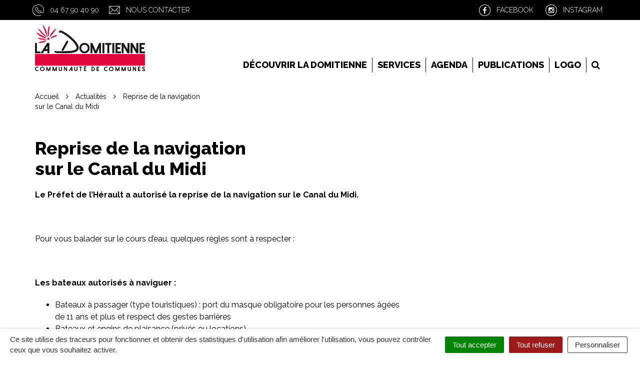

--- FILE ---
content_type: text/html; charset=UTF-8
request_url: https://www.ladomitienne.com/actualite/reprise-de-la-navigation-sur-le-canal-du-midi/
body_size: 18038
content:

<!DOCTYPE html>

<html lang="fr-FR">
<head>
	<meta charset="UTF-8">
	<meta http-equiv="X-UA-Compatible" content="IE=edge">
	<meta name="viewport" content="width=device-width, initial-scale=1">

	<link rel="profile" href="http://gmpg.org/xfn/11">
	<link rel="pingback" href="https://www.ladomitienne.com/xmlrpc.php">

	
	
	<meta name='robots' content='index, follow, max-image-preview:large, max-snippet:-1, max-video-preview:-1' />
	<style>img:is([sizes="auto" i], [sizes^="auto," i]) { contain-intrinsic-size: 3000px 1500px }</style>
	
	<!-- This site is optimized with the Yoast SEO plugin v26.7 - https://yoast.com/wordpress/plugins/seo/ -->
	<title>Reprise de la navigation sur le Canal du Midi - La Domitienne</title>
	<link rel="canonical" href="https://www.ladomitienne.com/actualite/reprise-de-la-navigation-sur-le-canal-du-midi/" />
	<meta property="og:locale" content="fr_FR" />
	<meta property="og:type" content="article" />
	<meta property="og:title" content="Reprise de la navigation sur le Canal du Midi - La Domitienne" />
	<meta property="og:description" content="Le Préfet de l’Hérault a autorisé la reprise de la navigation sur le Canal du Midi. &nbsp; Pour vous balader sur le cours d’eau, quelques règles sont à respecter :   Les bateaux autorisés à naviguer : Bateaux à passager (type touristiques) : port du masque obligatoire pour les personnes âgées de 11 ans et plus et respect [&hellip;]" />
	<meta property="og:url" content="https://www.ladomitienne.com/actualite/reprise-de-la-navigation-sur-le-canal-du-midi/" />
	<meta property="og:site_name" content="La Domitienne" />
	<meta property="article:modified_time" content="2020-05-27T13:48:59+00:00" />
	<meta name="twitter:card" content="summary_large_image" />
	<meta name="twitter:label1" content="Durée de lecture estimée" />
	<meta name="twitter:data1" content="1 minute" />
	<script type="application/ld+json" class="yoast-schema-graph">{"@context":"https://schema.org","@graph":[{"@type":"WebPage","@id":"https://www.ladomitienne.com/actualite/reprise-de-la-navigation-sur-le-canal-du-midi/","url":"https://www.ladomitienne.com/actualite/reprise-de-la-navigation-sur-le-canal-du-midi/","name":"Reprise de la navigation sur le Canal du Midi - La Domitienne","isPartOf":{"@id":"https://www.ladomitienne.com/#website"},"datePublished":"2020-05-27T13:45:54+00:00","dateModified":"2020-05-27T13:48:59+00:00","breadcrumb":{"@id":"https://www.ladomitienne.com/actualite/reprise-de-la-navigation-sur-le-canal-du-midi/#breadcrumb"},"inLanguage":"fr-FR","potentialAction":[{"@type":"ReadAction","target":["https://www.ladomitienne.com/actualite/reprise-de-la-navigation-sur-le-canal-du-midi/"]}]},{"@type":"BreadcrumbList","@id":"https://www.ladomitienne.com/actualite/reprise-de-la-navigation-sur-le-canal-du-midi/#breadcrumb","itemListElement":[{"@type":"ListItem","position":1,"name":"Accueil","item":"https://www.ladomitienne.com/"},{"@type":"ListItem","position":2,"name":"Actualités","item":"https://www.ladomitienne.com/actualite/"},{"@type":"ListItem","position":3,"name":"Reprise de la navigation sur le Canal du Midi"}]},{"@type":"WebSite","@id":"https://www.ladomitienne.com/#website","url":"https://www.ladomitienne.com/","name":"La Domitienne","description":"","potentialAction":[{"@type":"SearchAction","target":{"@type":"EntryPoint","urlTemplate":"https://www.ladomitienne.com/?s={search_term_string}"},"query-input":{"@type":"PropertyValueSpecification","valueRequired":true,"valueName":"search_term_string"}}],"inLanguage":"fr-FR"}]}</script>
	<!-- / Yoast SEO plugin. -->


<link rel='dns-prefetch' href='//code.jquery.com' />
<link rel='dns-prefetch' href='//maxcdn.bootstrapcdn.com' />
<link rel='dns-prefetch' href='//fonts.googleapis.com' />
<link rel="alternate" type="application/rss+xml" title="La Domitienne &raquo; Flux" href="https://www.ladomitienne.com/feed/" />
<script type="text/javascript">
/* <![CDATA[ */
window._wpemojiSettings = {"baseUrl":"https:\/\/s.w.org\/images\/core\/emoji\/16.0.1\/72x72\/","ext":".png","svgUrl":"https:\/\/s.w.org\/images\/core\/emoji\/16.0.1\/svg\/","svgExt":".svg","source":{"concatemoji":"https:\/\/www.ladomitienne.com\/wp-includes\/js\/wp-emoji-release.min.js?ver=1752823867"}};
/*! This file is auto-generated */
!function(s,n){var o,i,e;function c(e){try{var t={supportTests:e,timestamp:(new Date).valueOf()};sessionStorage.setItem(o,JSON.stringify(t))}catch(e){}}function p(e,t,n){e.clearRect(0,0,e.canvas.width,e.canvas.height),e.fillText(t,0,0);var t=new Uint32Array(e.getImageData(0,0,e.canvas.width,e.canvas.height).data),a=(e.clearRect(0,0,e.canvas.width,e.canvas.height),e.fillText(n,0,0),new Uint32Array(e.getImageData(0,0,e.canvas.width,e.canvas.height).data));return t.every(function(e,t){return e===a[t]})}function u(e,t){e.clearRect(0,0,e.canvas.width,e.canvas.height),e.fillText(t,0,0);for(var n=e.getImageData(16,16,1,1),a=0;a<n.data.length;a++)if(0!==n.data[a])return!1;return!0}function f(e,t,n,a){switch(t){case"flag":return n(e,"\ud83c\udff3\ufe0f\u200d\u26a7\ufe0f","\ud83c\udff3\ufe0f\u200b\u26a7\ufe0f")?!1:!n(e,"\ud83c\udde8\ud83c\uddf6","\ud83c\udde8\u200b\ud83c\uddf6")&&!n(e,"\ud83c\udff4\udb40\udc67\udb40\udc62\udb40\udc65\udb40\udc6e\udb40\udc67\udb40\udc7f","\ud83c\udff4\u200b\udb40\udc67\u200b\udb40\udc62\u200b\udb40\udc65\u200b\udb40\udc6e\u200b\udb40\udc67\u200b\udb40\udc7f");case"emoji":return!a(e,"\ud83e\udedf")}return!1}function g(e,t,n,a){var r="undefined"!=typeof WorkerGlobalScope&&self instanceof WorkerGlobalScope?new OffscreenCanvas(300,150):s.createElement("canvas"),o=r.getContext("2d",{willReadFrequently:!0}),i=(o.textBaseline="top",o.font="600 32px Arial",{});return e.forEach(function(e){i[e]=t(o,e,n,a)}),i}function t(e){var t=s.createElement("script");t.src=e,t.defer=!0,s.head.appendChild(t)}"undefined"!=typeof Promise&&(o="wpEmojiSettingsSupports",i=["flag","emoji"],n.supports={everything:!0,everythingExceptFlag:!0},e=new Promise(function(e){s.addEventListener("DOMContentLoaded",e,{once:!0})}),new Promise(function(t){var n=function(){try{var e=JSON.parse(sessionStorage.getItem(o));if("object"==typeof e&&"number"==typeof e.timestamp&&(new Date).valueOf()<e.timestamp+604800&&"object"==typeof e.supportTests)return e.supportTests}catch(e){}return null}();if(!n){if("undefined"!=typeof Worker&&"undefined"!=typeof OffscreenCanvas&&"undefined"!=typeof URL&&URL.createObjectURL&&"undefined"!=typeof Blob)try{var e="postMessage("+g.toString()+"("+[JSON.stringify(i),f.toString(),p.toString(),u.toString()].join(",")+"));",a=new Blob([e],{type:"text/javascript"}),r=new Worker(URL.createObjectURL(a),{name:"wpTestEmojiSupports"});return void(r.onmessage=function(e){c(n=e.data),r.terminate(),t(n)})}catch(e){}c(n=g(i,f,p,u))}t(n)}).then(function(e){for(var t in e)n.supports[t]=e[t],n.supports.everything=n.supports.everything&&n.supports[t],"flag"!==t&&(n.supports.everythingExceptFlag=n.supports.everythingExceptFlag&&n.supports[t]);n.supports.everythingExceptFlag=n.supports.everythingExceptFlag&&!n.supports.flag,n.DOMReady=!1,n.readyCallback=function(){n.DOMReady=!0}}).then(function(){return e}).then(function(){var e;n.supports.everything||(n.readyCallback(),(e=n.source||{}).concatemoji?t(e.concatemoji):e.wpemoji&&e.twemoji&&(t(e.twemoji),t(e.wpemoji)))}))}((window,document),window._wpemojiSettings);
/* ]]> */
</script>
<style id='wp-emoji-styles-inline-css' type='text/css'>

	img.wp-smiley, img.emoji {
		display: inline !important;
		border: none !important;
		box-shadow: none !important;
		height: 1em !important;
		width: 1em !important;
		margin: 0 0.07em !important;
		vertical-align: -0.1em !important;
		background: none !important;
		padding: 0 !important;
	}
</style>
<link rel='stylesheet' id='wp-block-library-css' href='https://www.ladomitienne.com/wp-includes/css/dist/block-library/style.min.css?ver=1752823867'  media='all' />
<style id='classic-theme-styles-inline-css' type='text/css'>
/*! This file is auto-generated */
.wp-block-button__link{color:#fff;background-color:#32373c;border-radius:9999px;box-shadow:none;text-decoration:none;padding:calc(.667em + 2px) calc(1.333em + 2px);font-size:1.125em}.wp-block-file__button{background:#32373c;color:#fff;text-decoration:none}
</style>
<style id='global-styles-inline-css' type='text/css'>
:root{--wp--preset--aspect-ratio--square: 1;--wp--preset--aspect-ratio--4-3: 4/3;--wp--preset--aspect-ratio--3-4: 3/4;--wp--preset--aspect-ratio--3-2: 3/2;--wp--preset--aspect-ratio--2-3: 2/3;--wp--preset--aspect-ratio--16-9: 16/9;--wp--preset--aspect-ratio--9-16: 9/16;--wp--preset--color--black: #000000;--wp--preset--color--cyan-bluish-gray: #abb8c3;--wp--preset--color--white: #ffffff;--wp--preset--color--pale-pink: #f78da7;--wp--preset--color--vivid-red: #cf2e2e;--wp--preset--color--luminous-vivid-orange: #ff6900;--wp--preset--color--luminous-vivid-amber: #fcb900;--wp--preset--color--light-green-cyan: #7bdcb5;--wp--preset--color--vivid-green-cyan: #00d084;--wp--preset--color--pale-cyan-blue: #8ed1fc;--wp--preset--color--vivid-cyan-blue: #0693e3;--wp--preset--color--vivid-purple: #9b51e0;--wp--preset--gradient--vivid-cyan-blue-to-vivid-purple: linear-gradient(135deg,rgba(6,147,227,1) 0%,rgb(155,81,224) 100%);--wp--preset--gradient--light-green-cyan-to-vivid-green-cyan: linear-gradient(135deg,rgb(122,220,180) 0%,rgb(0,208,130) 100%);--wp--preset--gradient--luminous-vivid-amber-to-luminous-vivid-orange: linear-gradient(135deg,rgba(252,185,0,1) 0%,rgba(255,105,0,1) 100%);--wp--preset--gradient--luminous-vivid-orange-to-vivid-red: linear-gradient(135deg,rgba(255,105,0,1) 0%,rgb(207,46,46) 100%);--wp--preset--gradient--very-light-gray-to-cyan-bluish-gray: linear-gradient(135deg,rgb(238,238,238) 0%,rgb(169,184,195) 100%);--wp--preset--gradient--cool-to-warm-spectrum: linear-gradient(135deg,rgb(74,234,220) 0%,rgb(151,120,209) 20%,rgb(207,42,186) 40%,rgb(238,44,130) 60%,rgb(251,105,98) 80%,rgb(254,248,76) 100%);--wp--preset--gradient--blush-light-purple: linear-gradient(135deg,rgb(255,206,236) 0%,rgb(152,150,240) 100%);--wp--preset--gradient--blush-bordeaux: linear-gradient(135deg,rgb(254,205,165) 0%,rgb(254,45,45) 50%,rgb(107,0,62) 100%);--wp--preset--gradient--luminous-dusk: linear-gradient(135deg,rgb(255,203,112) 0%,rgb(199,81,192) 50%,rgb(65,88,208) 100%);--wp--preset--gradient--pale-ocean: linear-gradient(135deg,rgb(255,245,203) 0%,rgb(182,227,212) 50%,rgb(51,167,181) 100%);--wp--preset--gradient--electric-grass: linear-gradient(135deg,rgb(202,248,128) 0%,rgb(113,206,126) 100%);--wp--preset--gradient--midnight: linear-gradient(135deg,rgb(2,3,129) 0%,rgb(40,116,252) 100%);--wp--preset--font-size--small: 13px;--wp--preset--font-size--medium: 20px;--wp--preset--font-size--large: 36px;--wp--preset--font-size--x-large: 42px;--wp--preset--spacing--20: 0.44rem;--wp--preset--spacing--30: 0.67rem;--wp--preset--spacing--40: 1rem;--wp--preset--spacing--50: 1.5rem;--wp--preset--spacing--60: 2.25rem;--wp--preset--spacing--70: 3.38rem;--wp--preset--spacing--80: 5.06rem;--wp--preset--shadow--natural: 6px 6px 9px rgba(0, 0, 0, 0.2);--wp--preset--shadow--deep: 12px 12px 50px rgba(0, 0, 0, 0.4);--wp--preset--shadow--sharp: 6px 6px 0px rgba(0, 0, 0, 0.2);--wp--preset--shadow--outlined: 6px 6px 0px -3px rgba(255, 255, 255, 1), 6px 6px rgba(0, 0, 0, 1);--wp--preset--shadow--crisp: 6px 6px 0px rgba(0, 0, 0, 1);}:where(.is-layout-flex){gap: 0.5em;}:where(.is-layout-grid){gap: 0.5em;}body .is-layout-flex{display: flex;}.is-layout-flex{flex-wrap: wrap;align-items: center;}.is-layout-flex > :is(*, div){margin: 0;}body .is-layout-grid{display: grid;}.is-layout-grid > :is(*, div){margin: 0;}:where(.wp-block-columns.is-layout-flex){gap: 2em;}:where(.wp-block-columns.is-layout-grid){gap: 2em;}:where(.wp-block-post-template.is-layout-flex){gap: 1.25em;}:where(.wp-block-post-template.is-layout-grid){gap: 1.25em;}.has-black-color{color: var(--wp--preset--color--black) !important;}.has-cyan-bluish-gray-color{color: var(--wp--preset--color--cyan-bluish-gray) !important;}.has-white-color{color: var(--wp--preset--color--white) !important;}.has-pale-pink-color{color: var(--wp--preset--color--pale-pink) !important;}.has-vivid-red-color{color: var(--wp--preset--color--vivid-red) !important;}.has-luminous-vivid-orange-color{color: var(--wp--preset--color--luminous-vivid-orange) !important;}.has-luminous-vivid-amber-color{color: var(--wp--preset--color--luminous-vivid-amber) !important;}.has-light-green-cyan-color{color: var(--wp--preset--color--light-green-cyan) !important;}.has-vivid-green-cyan-color{color: var(--wp--preset--color--vivid-green-cyan) !important;}.has-pale-cyan-blue-color{color: var(--wp--preset--color--pale-cyan-blue) !important;}.has-vivid-cyan-blue-color{color: var(--wp--preset--color--vivid-cyan-blue) !important;}.has-vivid-purple-color{color: var(--wp--preset--color--vivid-purple) !important;}.has-black-background-color{background-color: var(--wp--preset--color--black) !important;}.has-cyan-bluish-gray-background-color{background-color: var(--wp--preset--color--cyan-bluish-gray) !important;}.has-white-background-color{background-color: var(--wp--preset--color--white) !important;}.has-pale-pink-background-color{background-color: var(--wp--preset--color--pale-pink) !important;}.has-vivid-red-background-color{background-color: var(--wp--preset--color--vivid-red) !important;}.has-luminous-vivid-orange-background-color{background-color: var(--wp--preset--color--luminous-vivid-orange) !important;}.has-luminous-vivid-amber-background-color{background-color: var(--wp--preset--color--luminous-vivid-amber) !important;}.has-light-green-cyan-background-color{background-color: var(--wp--preset--color--light-green-cyan) !important;}.has-vivid-green-cyan-background-color{background-color: var(--wp--preset--color--vivid-green-cyan) !important;}.has-pale-cyan-blue-background-color{background-color: var(--wp--preset--color--pale-cyan-blue) !important;}.has-vivid-cyan-blue-background-color{background-color: var(--wp--preset--color--vivid-cyan-blue) !important;}.has-vivid-purple-background-color{background-color: var(--wp--preset--color--vivid-purple) !important;}.has-black-border-color{border-color: var(--wp--preset--color--black) !important;}.has-cyan-bluish-gray-border-color{border-color: var(--wp--preset--color--cyan-bluish-gray) !important;}.has-white-border-color{border-color: var(--wp--preset--color--white) !important;}.has-pale-pink-border-color{border-color: var(--wp--preset--color--pale-pink) !important;}.has-vivid-red-border-color{border-color: var(--wp--preset--color--vivid-red) !important;}.has-luminous-vivid-orange-border-color{border-color: var(--wp--preset--color--luminous-vivid-orange) !important;}.has-luminous-vivid-amber-border-color{border-color: var(--wp--preset--color--luminous-vivid-amber) !important;}.has-light-green-cyan-border-color{border-color: var(--wp--preset--color--light-green-cyan) !important;}.has-vivid-green-cyan-border-color{border-color: var(--wp--preset--color--vivid-green-cyan) !important;}.has-pale-cyan-blue-border-color{border-color: var(--wp--preset--color--pale-cyan-blue) !important;}.has-vivid-cyan-blue-border-color{border-color: var(--wp--preset--color--vivid-cyan-blue) !important;}.has-vivid-purple-border-color{border-color: var(--wp--preset--color--vivid-purple) !important;}.has-vivid-cyan-blue-to-vivid-purple-gradient-background{background: var(--wp--preset--gradient--vivid-cyan-blue-to-vivid-purple) !important;}.has-light-green-cyan-to-vivid-green-cyan-gradient-background{background: var(--wp--preset--gradient--light-green-cyan-to-vivid-green-cyan) !important;}.has-luminous-vivid-amber-to-luminous-vivid-orange-gradient-background{background: var(--wp--preset--gradient--luminous-vivid-amber-to-luminous-vivid-orange) !important;}.has-luminous-vivid-orange-to-vivid-red-gradient-background{background: var(--wp--preset--gradient--luminous-vivid-orange-to-vivid-red) !important;}.has-very-light-gray-to-cyan-bluish-gray-gradient-background{background: var(--wp--preset--gradient--very-light-gray-to-cyan-bluish-gray) !important;}.has-cool-to-warm-spectrum-gradient-background{background: var(--wp--preset--gradient--cool-to-warm-spectrum) !important;}.has-blush-light-purple-gradient-background{background: var(--wp--preset--gradient--blush-light-purple) !important;}.has-blush-bordeaux-gradient-background{background: var(--wp--preset--gradient--blush-bordeaux) !important;}.has-luminous-dusk-gradient-background{background: var(--wp--preset--gradient--luminous-dusk) !important;}.has-pale-ocean-gradient-background{background: var(--wp--preset--gradient--pale-ocean) !important;}.has-electric-grass-gradient-background{background: var(--wp--preset--gradient--electric-grass) !important;}.has-midnight-gradient-background{background: var(--wp--preset--gradient--midnight) !important;}.has-small-font-size{font-size: var(--wp--preset--font-size--small) !important;}.has-medium-font-size{font-size: var(--wp--preset--font-size--medium) !important;}.has-large-font-size{font-size: var(--wp--preset--font-size--large) !important;}.has-x-large-font-size{font-size: var(--wp--preset--font-size--x-large) !important;}
:where(.wp-block-post-template.is-layout-flex){gap: 1.25em;}:where(.wp-block-post-template.is-layout-grid){gap: 1.25em;}
:where(.wp-block-columns.is-layout-flex){gap: 2em;}:where(.wp-block-columns.is-layout-grid){gap: 2em;}
:root :where(.wp-block-pullquote){font-size: 1.5em;line-height: 1.6;}
</style>
<link rel='stylesheet' id='nova-cookies-css' href='https://www.ladomitienne.com/wp-content/plugins/nova-cookies/public/css/nova-cookies.css?ver=1.5.7'  media='all' />
<link rel='stylesheet' id='novacity-photoswipe-lib-css' href='https://www.ladomitienne.com/wp-content/themes/novacity/libs/photo-swipe/lib/photoswipe.css?ver=4.1.1.1'  media='all' />
<link rel='stylesheet' id='novacity-photoswipe-default-skin-css' href='https://www.ladomitienne.com/wp-content/themes/novacity/libs/photo-swipe/lib/default-skin/default-skin.css?ver=4.1.1.1'  media='all' />
<link rel='stylesheet' id='searchwp-forms-css' href='https://www.ladomitienne.com/wp-content/plugins/searchwp/assets/css/frontend/search-forms.min.css?ver=4.5.5'  media='all' />
<link rel='stylesheet' id='font-awesome-css' href='//maxcdn.bootstrapcdn.com/font-awesome/4.7.0/css/font-awesome.min.css?ver=4.7.0'  media='all' />
<link rel='stylesheet' id='owl-carousel-css' href='https://www.ladomitienne.com/wp-content/themes/novacity/assets/libs/owl.carousel/dist/assets/owl.carousel.css?ver=2.16.20'  media='all' />
<link rel='stylesheet' id='citeo-utilities-css' href='https://www.ladomitienne.com/wp-content/themes/novacity/assets/css/citeo.utilities.css?ver=2.16.20'  media='all' />
<link rel='stylesheet' id='leaflet-css' href='https://www.ladomitienne.com/wp-content/plugins/novacity-osm-front/public/libs/leaflet/leaflet.css?ver=1.6.2'  media='screen' />
<link rel='stylesheet' id='leaflet-markercluster-css' href='https://www.ladomitienne.com/wp-content/plugins/novacity-osm-front/public/libs/Leaflet.markercluster/MarkerCluster.css?ver=1.6.2'  media='screen' />
<link rel='stylesheet' id='leaflet-markercluster-default-css' href='https://www.ladomitienne.com/wp-content/plugins/novacity-osm-front/public/libs/Leaflet.markercluster/MarkerCluster.Default.css?ver=1.6.2'  media='screen' />
<link rel='stylesheet' id='novacity-osm-front-css' href='https://www.ladomitienne.com/wp-content/plugins/novacity-osm-front/public/css/novacity-osm-front.css?ver=1.6.2'  media='screen' />
<link rel='stylesheet' id='ladomitienne-fonts-css' href='//fonts.googleapis.com/css?family=Raleway:300,400,500,600,700,800'  media='all' />
<link rel='stylesheet' id='ladomitienne-theme-css' href='https://www.ladomitienne.com/wp-content/themes/la-domitienne/assets/css/theme.css?ver=1542896248'  media='all' />
<link rel='stylesheet' id='ladomitienne-style-css' href='https://www.ladomitienne.com/wp-content/themes/la-domitienne/style.css?ver=1711730074'  media='all' />
<script  src="https://www.ladomitienne.com/wp-content/plugins/nova-cookies/public/libs/tarteaucitron.js/tarteaucitron.js?ver=1.5.7" id="tarteaucitron.js-js"></script>
<script  src="https://www.ladomitienne.com/wp-content/plugins/nova-cookies/public/libs/tarteaucitron.js/lang/tarteaucitron.fr.js?ver=1.5.7" id="tarteaucitron.fr.js-js"></script>
<script  src="https://www.ladomitienne.com/wp-content/plugins/nova-cookies/public/libs/tarteaucitron.js/tarteaucitron.services.js?ver=1.5.7" id="tarteaucitron.services.js-js"></script>
<script  src="//code.jquery.com/jquery-1.12.4.min.js" id="jquery-js"></script>
<script  src="https://www.ladomitienne.com/wp-content/themes/novacity/libs/photo-swipe/lib/photoswipe.min.js?ver=4.1.1.1" id="novacity-photoswipe-lib-js"></script>
<script  src="https://www.ladomitienne.com/wp-content/themes/novacity/libs/photo-swipe/lib/photoswipe-ui-default.min.js?ver=4.1.1.1" id="novacity-photoswipe-ui-default-js"></script>
<script  src="https://www.ladomitienne.com/wp-content/themes/novacity/libs/photo-swipe/js/photoswipe.js?ver=4.1.1.1" id="novacity-photoswipe-js"></script>
<link rel="https://api.w.org/" href="https://www.ladomitienne.com/wp-json/" /><link rel="alternate" title="JSON" type="application/json" href="https://www.ladomitienne.com/wp-json/wp/v2/actualite/12570" /><link rel="EditURI" type="application/rsd+xml" title="RSD" href="https://www.ladomitienne.com/xmlrpc.php?rsd" />
<link rel='shortlink' href='https://www.ladomitienne.com/?p=12570' />
<link rel="alternate" title="oEmbed (JSON)" type="application/json+oembed" href="https://www.ladomitienne.com/wp-json/oembed/1.0/embed?url=https%3A%2F%2Fwww.ladomitienne.com%2Factualite%2Freprise-de-la-navigation-sur-le-canal-du-midi%2F" />
<link rel="alternate" title="oEmbed (XML)" type="text/xml+oembed" href="https://www.ladomitienne.com/wp-json/oembed/1.0/embed?url=https%3A%2F%2Fwww.ladomitienne.com%2Factualite%2Freprise-de-la-navigation-sur-le-canal-du-midi%2F&#038;format=xml" />

			<link rel="shortcut icon" href="https://www.ladomitienne.com/wp-content/uploads/2022/01/LOGO-COULEUR-CARRE-SANS-FOND.png" />
	
	
	<link rel="stylesheet" type="text/css" media="print" href="https://www.ladomitienne.com/wp-content/themes/novacity/print.css" />

	</head><body class="wp-singular news-template-default single single-news postid-12570 wp-theme-novacity wp-child-theme-la-domitienne">

	<div class="layout-container">

		
		<header id="layout-header" class="layout-header">

			<div class="section-headinfo">
	<div class="container">
		<div class="section-headinfo-info">
			<ul class="list-inline">
														<li class="section-headinfo-ico section-headinfo-ico--phone"><a href="tel:0467904090">04 67 90 40 90</a></li>
								<li>
                    <a href="https://www.ladomitienne.com/nous-contacter" class="section-headinfo-ico section-headinfo-ico--mail">Nous contacter</a>
                </li>
			</ul>
		</div>
		<div class="section-headinfo-networks">
			<ul class="list-inline">
									<li>
						<a href="https://www.facebook.com/LaDomitienneCommunauteDeCommunes" class="section-headinfo-ico section-headinfo-ico--fb" target="_blank"><span class="visible-lg-inline">Facebook</span></a>
					</li>
																	<li>
                        <a href="https://www.instagram.com/ccladomitienne/" class="section-headinfo-ico section-headinfo-ico--ig" target="_blank"><span class="visible-lg-inline">Instagram</span></a>
					</li>
							</ul>
		</div>
			</div>
</div>
			<div class="hidden-lg">
				<div class="logo">
					                            <a href="https://www.ladomitienne.com/">
                                                        							<img class="img-responsive" src="https://www.ladomitienne.com/wp-content/uploads/2022/10/Logo-Rectangle-RVB-750x313-1.png" width="235" height="145" alt="La Domitienne">
                                                        </a>
                    					
				</div>
			</div>

			
<nav id="layout-navigation" class="layout-navigation">
    <div id="fm" data-toggle="fatmenu" class="fm" data-mobile-breakpoint="1200">
        <div class="navbar">
            <div class="container">

                <div class="navbar-header">

                    <h1 class="navbar-brand visible-lg-block">
                                                    <a href="https://www.ladomitienne.com/">
                                                                <span style="background-image:url('https://www.ladomitienne.com/wp-content/uploads/2022/10/Logo-Rectangle-RVB-750x313-1.png');">
	    <img class="img-responsive" src="https://www.ladomitienne.com/wp-content/uploads/2022/10/Logo-Rectangle-RVB-750x313-1.png" width="750" height="313" alt="La Domitienne">
    </span>
                                                        </a>
                                            </h1>
                    
                    <button type="button" class="navbar-toggle" data-toggle="collapse" data-target=".navbar-ex1-collapse">
                        <span class="sr-only">Toggle navigation</span>
                        <span class="icon-bar"></span>
                        <span class="icon-bar"></span>
                        <span class="icon-bar"></span>
                    </button>
                    <a href="#layer-search-engine" class="btn search-toggle fm-search-trigger fm-trigger">
                        <i class="fa fa-search"></i>
                    </a>
                </div>
            
                <div class="collapse navbar-collapse navbar-ex1-collapse">
                                    <ul class="nav navbar-nav navbar-right">
                                                                                <li class="menu-item-15378" id="menu-item-15378">
                                                            <a href="#layer-15378" class="fm-trigger">Découvrir la Domitienne</a>
                                                        </li>
                                                                                <li class="menu-item-15392" id="menu-item-15392">
                                                            <a href="#layer-15392" class="fm-trigger">Services</a>
                                                        </li>
                                                                                <li class="menu-item-15824" id="menu-item-15824">
                            
                                <a href="https://www.ladomitienne.com/agenda/">Agenda</a>
                                                        </li>
                                                                                <li class="menu-item-19299" id="menu-item-19299">
                            
                                <a href="https://www.ladomitienne.com/decouvrir-la-domitienne/publications-et-ressources-documentaires/">Publications</a>
                                                        </li>
                                                                                <li class="menu-item-15384" id="menu-item-15384">
                            
                                <a href="https://www.ladomitienne.com/utilisation-du-logo-de-la-domitienne-communaute-de-communes/">LOGO</a>
                                                        </li>
                                                   <li class="fm-search menu-item-search" id="menu-item-search"><a href="#layer-search-engine" class="fm-search-trigger fm-trigger"><i class="fa fa-search"></i><span class="sr-only">Recherche</span></a></li>
                    </ul>
                </div>
            </div>
        </div>
        
        <div class="fm-breadcrumb">
            <div class="container">
                <ul></ul>
            </div>
        </div>

        <div class="fm-subnav">
            <div class="fm-wrapper">
                
                
                                
                <div class="fm-group">
                    
                                                                                <div id="layer-15378" class="fm-layer layer-15378">
                                                <div class="container">
                            <div class="row">
                                                            <ul class="fm-textlines">

                                    
                                        
                                        <li class="col-xs-12 col-lg-4 menu-item-15421" id="menu-item-15421">
                                                                                            <a href="https://www.ladomitienne.com/decouvrir-la-domitienne/nous-connaitre/" class="fm-textline"><span class="fm-textline-title">Nous connaître</span></a>

                                                                                    </li>

                                    
                                        
                                        <li class="col-xs-12 col-lg-4 menu-item-15379" id="menu-item-15379">
                                                                                            <a href="#layer-15379" class="fm-trigger fm-textline">
                                                    <span class="fm-textline-title">Les 8 communes de La Domitienne</span>
                                                    <!-- <i class="fa fa-angle-right"></i> -->
                                                </a>
                                                                                    </li>

                                    
                                        
                                        <li class="col-xs-12 col-lg-4 menu-item-15402" id="menu-item-15402">
                                                                                            <a href="#layer-15402" class="fm-trigger fm-textline">
                                                    <span class="fm-textline-title">Le territoire de La Domitienne</span>
                                                    <!-- <i class="fa fa-angle-right"></i> -->
                                                </a>
                                                                                    </li>

                                    
                                        
                                        <li class="col-xs-12 col-lg-4 menu-item-15916" id="menu-item-15916">
                                                                                            <a href="https://www.ladomitienne.com/decouvrir-la-domitienne/tourisme/office-de-tourisme-la-domitienne/" class="fm-textline"><span class="fm-textline-title">Office de tourisme La Domitienne</span></a>

                                                                                    </li>

                                    
                                        
                                        <li class="col-xs-12 col-lg-4 menu-item-15723" id="menu-item-15723">
                                                                                            <a href="#layer-15723" class="fm-trigger fm-textline">
                                                    <span class="fm-textline-title">Le budget</span>
                                                    <!-- <i class="fa fa-angle-right"></i> -->
                                                </a>
                                                                                    </li>

                                    
                                        
                                        <li class="col-xs-12 col-lg-4 menu-item-15380" id="menu-item-15380">
                                                                                            <a href="https://www.ladomitienne.com/decouvrir-la-domitienne/nos-elus/" class="fm-textline"><span class="fm-textline-title">Nos élus</span></a>

                                                                                    </li>

                                    
                                        
                                        <li class="col-xs-12 col-lg-4 menu-item-15381" id="menu-item-15381">
                                                                                            <a href="https://www.ladomitienne.com/decouvrir-la-domitienne/organisation-des-services/" class="fm-textline"><span class="fm-textline-title">Organisation des services</span></a>

                                                                                    </li>

                                    
                                        
                                        <li class="col-xs-12 col-lg-4 menu-item-15382" id="menu-item-15382">
                                                                                            <a href="#layer-15382" class="fm-trigger fm-textline">
                                                    <span class="fm-textline-title">Vie des Assemblées</span>
                                                    <!-- <i class="fa fa-angle-right"></i> -->
                                                </a>
                                                                                    </li>

                                    
                                        
                                        <li class="col-xs-12 col-lg-4 menu-item-15391" id="menu-item-15391">
                                                                                            <a href="#layer-15391" class="fm-trigger fm-textline">
                                                    <span class="fm-textline-title">La Domitienne recrute</span>
                                                    <!-- <i class="fa fa-angle-right"></i> -->
                                                </a>
                                                                                    </li>

                                    
                                        
                                        <li class="col-xs-12 col-lg-4 menu-item-15411" id="menu-item-15411">
                                                                                            <a href="https://www.ladomitienne.com/transports/" class="fm-textline"><span class="fm-textline-title">Se déplacer</span></a>

                                                                                    </li>

                                    
                                        
                                        <li class="col-xs-12 col-lg-4 menu-item-22137" id="menu-item-22137">
                                                                                            <a href="#layer-22137" class="fm-trigger fm-textline">
                                                    <span class="fm-textline-title">Les stratégies du territoire</span>
                                                    <!-- <i class="fa fa-angle-right"></i> -->
                                                </a>
                                                                                    </li>

                                    
                                        
                                        <li class="col-xs-12 col-lg-4 menu-item-22187" id="menu-item-22187">
                                                                                            <a href="#layer-22187" class="fm-trigger fm-textline">
                                                    <span class="fm-textline-title">Consommer local et agir au quotidien</span>
                                                    <!-- <i class="fa fa-angle-right"></i> -->
                                                </a>
                                                                                    </li>

                                                                    </ul>
                            </div>
                        </div>
                    </div>
                                                                                                                        <div id="layer-15379" class="fm-layer layer-15379">
                                                <div class="container">
                            <div class="row">
                                                            <ul class="fm-textlines">

                                    
                                        
                                        <li class="col-xs-12 col-lg-4 menu-item-15413" id="menu-item-15413">
                                                                                            <a href="https://www.ladomitienne.com/decouvrir-la-domitienne/les-8-communes-de-la-domitienne/cazouls-les-beziers/" class="fm-textline"><span class="fm-textline-title">Cazouls-lès-Béziers</span></a>

                                                                                    </li>

                                    
                                        
                                        <li class="col-xs-12 col-lg-4 menu-item-15414" id="menu-item-15414">
                                                                                            <a href="https://www.ladomitienne.com/decouvrir-la-domitienne/les-8-communes-de-la-domitienne/colombiers/" class="fm-textline"><span class="fm-textline-title">Colombiers</span></a>

                                                                                    </li>

                                    
                                        
                                        <li class="col-xs-12 col-lg-4 menu-item-15385" id="menu-item-15385">
                                                                                            <a href="https://www.ladomitienne.com/decouvrir-la-domitienne/les-8-communes-de-la-domitienne/lespignan/" class="fm-textline"><span class="fm-textline-title">Lespignan</span></a>

                                                                                    </li>

                                    
                                        
                                        <li class="col-xs-12 col-lg-4 menu-item-15386" id="menu-item-15386">
                                                                                            <a href="https://www.ladomitienne.com/decouvrir-la-domitienne/les-8-communes-de-la-domitienne/maraussan/" class="fm-textline"><span class="fm-textline-title">Maraussan</span></a>

                                                                                    </li>

                                    
                                        
                                        <li class="col-xs-12 col-lg-4 menu-item-15387" id="menu-item-15387">
                                                                                            <a href="https://www.ladomitienne.com/decouvrir-la-domitienne/les-8-communes-de-la-domitienne/maureilhan/" class="fm-textline"><span class="fm-textline-title">Maureilhan</span></a>

                                                                                    </li>

                                    
                                        
                                        <li class="col-xs-12 col-lg-4 menu-item-15388" id="menu-item-15388">
                                                                                            <a href="https://www.ladomitienne.com/decouvrir-la-domitienne/les-8-communes-de-la-domitienne/montady/" class="fm-textline"><span class="fm-textline-title">Montady</span></a>

                                                                                    </li>

                                    
                                        
                                        <li class="col-xs-12 col-lg-4 menu-item-15389" id="menu-item-15389">
                                                                                            <a href="https://www.ladomitienne.com/decouvrir-la-domitienne/les-8-communes-de-la-domitienne/nissan-lez-enserune/" class="fm-textline"><span class="fm-textline-title">Nissan-Lez-Ensérune</span></a>

                                                                                    </li>

                                    
                                        
                                        <li class="col-xs-12 col-lg-4 menu-item-15390" id="menu-item-15390">
                                                                                            <a href="https://www.ladomitienne.com/decouvrir-la-domitienne/les-8-communes-de-la-domitienne/vendres/" class="fm-textline"><span class="fm-textline-title">Vendres</span></a>

                                                                                    </li>

                                                                    </ul>
                            </div>
                        </div>
                    </div>
                                                                                                                                                                                                                                                                                                                                                                                                                <div id="layer-15402" class="fm-layer layer-15402">
                                                <div class="container">
                            <div class="row">
                                                            <ul class="fm-textlines">

                                    
                                        
                                        <li class="col-xs-12 col-lg-4 menu-item-15407" id="menu-item-15407">
                                                                                            <a href="https://www.ladomitienne.com/decouvrir-la-domitienne/le-territoire-de-la-domitienne/un-environnement-riche-et-preserve/" class="fm-textline"><span class="fm-textline-title">Un environnement riche et préservé</span></a>

                                                                                    </li>

                                    
                                        
                                        <li class="col-xs-12 col-lg-4 menu-item-15422" id="menu-item-15422">
                                                                                            <a href="https://www.ladomitienne.com/decouvrir-la-domitienne/le-territoire-de-la-domitienne/sites-dinteret-carto/" class="fm-textline"><span class="fm-textline-title">Sites d’intérêt</span></a>

                                                                                    </li>

                                    
                                        
                                        <li class="col-xs-12 col-lg-4 menu-item-15428" id="menu-item-15428">
                                                                                            <a href="https://www.ladomitienne.com/decouvrir-la-domitienne/grands-sites/" class="fm-textline"><span class="fm-textline-title">Opération Grand Site de France en projet</span></a>

                                                                                    </li>

                                                                    </ul>
                            </div>
                        </div>
                    </div>
                                                                                                                                                                                                                                                <div id="layer-15723" class="fm-layer layer-15723">
                                                <div class="container">
                            <div class="row">
                                                            <ul class="fm-textlines">

                                    
                                        
                                        <li class="col-xs-12 col-lg-4 menu-item-15725" id="menu-item-15725">
                                                                                            <a href="https://www.ladomitienne.com/decouvrir-la-domitienne/le-budget/rapport-dorientation-budgetaire/" class="fm-textline"><span class="fm-textline-title">Rapport d’Orientation Budgétaire</span></a>

                                                                                    </li>

                                    
                                        
                                        <li class="col-xs-12 col-lg-4 menu-item-15724" id="menu-item-15724">
                                                                                            <a href="https://www.ladomitienne.com/decouvrir-la-domitienne/le-budget/lobservatoire-fiscal/" class="fm-textline"><span class="fm-textline-title">L’observatoire fiscal</span></a>

                                                                                    </li>

                                                                    </ul>
                            </div>
                        </div>
                    </div>
                                                                                                                                                                                                                                                <div id="layer-15382" class="fm-layer layer-15382">
                                                <div class="container">
                            <div class="row">
                                                            <ul class="fm-textlines">

                                    
                                        
                                        <li class="col-xs-12 col-lg-4 menu-item-15415" id="menu-item-15415">
                                                                                            <a href="https://www.ladomitienne.com/decouvrir-la-domitienne/vie-des-assemblees/conseil-communautaire/" class="fm-textline"><span class="fm-textline-title">Conseil communautaire</span></a>

                                                                                    </li>

                                    
                                        
                                        <li class="col-xs-12 col-lg-4 menu-item-16328" id="menu-item-16328">
                                                                                            <a href="https://www.ladomitienne.com/decouvrir-la-domitienne/vie-des-assemblees/proces-verbal/" class="fm-textline"><span class="fm-textline-title">Procès-verbal</span></a>

                                                                                    </li>

                                    
                                        
                                        <li class="col-xs-12 col-lg-4 menu-item-16325" id="menu-item-16325">
                                                                                            <a href="https://www.ladomitienne.com/decouvrir-la-domitienne/vie-des-assemblees/liste-des-deliberations/" class="fm-textline"><span class="fm-textline-title">Liste des délibérations</span></a>

                                                                                    </li>

                                    
                                        
                                        <li class="col-xs-12 col-lg-4 menu-item-15399" id="menu-item-15399">
                                                                                            <a href="https://www.ladomitienne.com/decouvrir-la-domitienne/vie-des-assemblees/deliberations/" class="fm-textline"><span class="fm-textline-title">Délibérations</span></a>

                                                                                    </li>

                                    
                                        
                                        <li class="col-xs-12 col-lg-4 menu-item-15429" id="menu-item-15429">
                                                                                            <a href="https://www.ladomitienne.com/decouvrir-la-domitienne/vie-des-assemblees/compte-rendu/" class="fm-textline"><span class="fm-textline-title">Compte-rendus</span></a>

                                                                                    </li>

                                    
                                        
                                        <li class="col-xs-12 col-lg-4 menu-item-16358" id="menu-item-16358">
                                                                                            <a href="https://www.ladomitienne.com/decouvrir-la-domitienne/vie-des-assemblees/decisions/" class="fm-textline"><span class="fm-textline-title">Décisions</span></a>

                                                                                    </li>

                                    
                                        
                                        <li class="col-xs-12 col-lg-4 menu-item-15430" id="menu-item-15430">
                                                                                            <a href="https://www.ladomitienne.com/decouvrir-la-domitienne/vie-des-assemblees/bureau-communautaire/" class="fm-textline"><span class="fm-textline-title">Bureau communautaire</span></a>

                                                                                    </li>

                                    
                                        
                                        <li class="col-xs-12 col-lg-4 menu-item-15431" id="menu-item-15431">
                                                                                            <a href="https://www.ladomitienne.com/decouvrir-la-domitienne/vie-des-assemblees/commissions/" class="fm-textline"><span class="fm-textline-title">Commissions</span></a>

                                                                                    </li>

                                    
                                        
                                        <li class="col-xs-12 col-lg-4 menu-item-17807" id="menu-item-17807">
                                                                                            <a href="https://www.ladomitienne.com/decouvrir-la-domitienne/vie-des-assemblees/arretes-2/" class="fm-textline"><span class="fm-textline-title">Arrêtés</span></a>

                                                                                    </li>

                                                                    </ul>
                            </div>
                        </div>
                    </div>
                                                                                                                                                                                                                                                                                                                                                                                                                                                        <div id="layer-15391" class="fm-layer layer-15391">
                                                <div class="container">
                            <div class="row">
                                                            <ul class="fm-textlines">

                                    
                                        
                                        <li class="col-xs-12 col-lg-4 menu-item-15901" id="menu-item-15901">
                                                                                            <a href="https://www.ladomitienne.com/decouvrir-la-domitienne/entreprendre-et-travailler/la-domitienne-recrute/" class="fm-textline"><span class="fm-textline-title">La Domitienne recrute</span></a>

                                                                                    </li>

                                    
                                        
                                        <li class="col-xs-12 col-lg-4 menu-item-15412" id="menu-item-15412">
                                                                                            <a href="https://www.ladomitienne.com/decouvrir-la-domitienne/entreprendre-et-travailler/" class="fm-textline"><span class="fm-textline-title">Entreprendre et travailler</span></a>

                                                                                    </li>

                                                                    </ul>
                            </div>
                        </div>
                    </div>
                                                                                                                                                                                                        <div id="layer-22137" class="fm-layer layer-22137">
                                                <div class="container">
                            <div class="row">
                                                            <ul class="fm-textlines">

                                    
                                        
                                        <li class="col-xs-12 col-lg-4 menu-item-21401" id="menu-item-21401">
                                                                                            <a href="https://www.ladomitienne.com/services/consommation-locale/la-transition-energetique/plan-climat-air-energie-territorial/" class="fm-textline"><span class="fm-textline-title">Plan Climat Air Energie Territorial</span></a>

                                                                                    </li>

                                    
                                        
                                        <li class="col-xs-12 col-lg-4 menu-item-22142" id="menu-item-22142">
                                                                                            <a href="https://www.ladomitienne.com/la-strategie-economie-circulaire/" class="fm-textline"><span class="fm-textline-title">La stratégie économie circulaire</span></a>

                                                                                    </li>

                                    
                                        
                                        <li class="col-xs-12 col-lg-4 menu-item-22148" id="menu-item-22148">
                                                                                            <a href="https://www.ladomitienne.com/la-demarche-territoire-engage-pour-la-transition-ecologique/" class="fm-textline"><span class="fm-textline-title">La démarche Territoire Engagé pour la Transition Écologique</span></a>

                                                                                    </li>

                                    
                                        
                                        <li class="col-xs-12 col-lg-4 menu-item-22152" id="menu-item-22152">
                                                                                            <a href="https://www.ladomitienne.com/decouvrir-la-domitienne/les-strategies-du-territoire/le-plan-velo/" class="fm-textline"><span class="fm-textline-title">Le Plan Vélo</span></a>

                                                                                    </li>

                                    
                                        
                                        <li class="col-xs-12 col-lg-4 menu-item-22188" id="menu-item-22188">
                                                                                            <a href="https://www.ladomitienne.com/decouvrir-la-domitienne/projet-alimentaire-territorial/" class="fm-textline"><span class="fm-textline-title">Projet Alimentaire Territorial</span></a>

                                                                                    </li>

                                                                    </ul>
                            </div>
                        </div>
                    </div>
                                                                                                                                                                                                                                                                                        <div id="layer-22187" class="fm-layer layer-22187">
                                                <div class="container">
                            <div class="row">
                                                            <ul class="fm-textlines">

                                    
                                        
                                        <li class="col-xs-12 col-lg-4 menu-item-23168" id="menu-item-23168">
                                                                                            <a href="https://www.ladomitienne.com/consommer-autrement-et-agir-au-quotidien/" class="fm-textline"><span class="fm-textline-title">Consommer autrement et agir au quotidien</span></a>

                                                                                    </li>

                                    
                                        
                                        <li class="col-xs-12 col-lg-4 menu-item-22189" id="menu-item-22189">
                                                                                            <a href="https://www.ladomitienne.com/carnet-des-producteurs/" class="fm-textline"><span class="fm-textline-title">Carnet des producteurs</span></a>

                                                                                    </li>

                                    
                                        
                                        <li class="col-xs-12 col-lg-4 menu-item-22153" id="menu-item-22153">
                                                                                            <a href="https://www.ladomitienne.com/services/consommation-locale/la-transition-energetique/plan-climat-air-energie-territorial/" class="fm-textline"><span class="fm-textline-title">Un plan Climat ambitieux pour la transition énergétique du territoire</span></a>

                                                                                    </li>

                                    
                                        
                                        <li class="col-xs-12 col-lg-4 menu-item-21402" id="menu-item-21402">
                                                                                            <a href="https://www.ladomitienne.com/services/consommation-locale/la-transition-energetique/leconomie-circulaire/" class="fm-textline"><span class="fm-textline-title">La carte réemploi et réparation</span></a>

                                                                                    </li>

                                                                    </ul>
                            </div>
                        </div>
                    </div>
                                                                                                                                                                                    

                </div>
                                
                
                                
                <div class="fm-group">
                    
                                                                                <div id="layer-15392" class="fm-layer layer-15392">
                                                <div class="container">
                            <div class="row">
                                                            <ul class="fm-textlines">

                                    
                                        
                                        <li class="col-xs-12 col-lg-4 menu-item-16899" id="menu-item-16899">
                                                                                            <a href="#layer-16899" class="fm-trigger fm-textline">
                                                    <span class="fm-textline-title">Habitat et logement</span>
                                                    <!-- <i class="fa fa-angle-right"></i> -->
                                                </a>
                                                                                    </li>

                                    
                                        
                                        <li class="col-xs-12 col-lg-4 menu-item-15917" id="menu-item-15917">
                                                                                            <a href="https://www.ladomitienne.com/decouvrir-la-domitienne/tourisme/port-du-chichoulet-vendres-plage/" class="fm-textline"><span class="fm-textline-title">Port du Chichoulet (Vendres-Plage)</span></a>

                                                                                    </li>

                                    
                                        
                                        <li class="col-xs-12 col-lg-4 menu-item-15393" id="menu-item-15393">
                                                                                            <a href="#layer-15393" class="fm-trigger fm-textline">
                                                    <span class="fm-textline-title">Gestion des déchets</span>
                                                    <!-- <i class="fa fa-angle-right"></i> -->
                                                </a>
                                                                                    </li>

                                    
                                        
                                        <li class="col-xs-12 col-lg-4 menu-item-15396" id="menu-item-15396">
                                                                                            <a href="https://www.ladomitienne.com/services/la-fourriere-animale-intercommunale/" class="fm-textline"><span class="fm-textline-title">La fourrière animale intercommunale</span></a>

                                                                                    </li>

                                    
                                        
                                        <li class="col-xs-12 col-lg-4 menu-item-15397" id="menu-item-15397">
                                                                                            <a href="#layer-15397" class="fm-trigger fm-textline">
                                                    <span class="fm-textline-title">Espaces naturels</span>
                                                    <!-- <i class="fa fa-angle-right"></i> -->
                                                </a>
                                                                                    </li>

                                    
                                        
                                        <li class="col-xs-12 col-lg-4 menu-item-15400" id="menu-item-15400">
                                                                                            <a href="#layer-15400" class="fm-trigger fm-textline">
                                                    <span class="fm-textline-title">Développement économique</span>
                                                    <!-- <i class="fa fa-angle-right"></i> -->
                                                </a>
                                                                                    </li>

                                    
                                        
                                        <li class="col-xs-12 col-lg-4 menu-item-15849" id="menu-item-15849">
                                                                                            <a href="#layer-15849" class="fm-trigger fm-textline">
                                                    <span class="fm-textline-title">Enfance</span>
                                                    <!-- <i class="fa fa-angle-right"></i> -->
                                                </a>
                                                                                    </li>

                                    
                                        
                                        <li class="col-xs-12 col-lg-4 menu-item-15850" id="menu-item-15850">
                                                                                            <a href="#layer-15850" class="fm-trigger fm-textline">
                                                    <span class="fm-textline-title">Jeunesse</span>
                                                    <!-- <i class="fa fa-angle-right"></i> -->
                                                </a>
                                                                                    </li>

                                    
                                        
                                        <li class="col-xs-12 col-lg-4 menu-item-15851" id="menu-item-15851">
                                                                                            <a href="#layer-15851" class="fm-trigger fm-textline">
                                                    <span class="fm-textline-title">Nos Aînés</span>
                                                    <!-- <i class="fa fa-angle-right"></i> -->
                                                </a>
                                                                                    </li>

                                    
                                        
                                        <li class="col-xs-12 col-lg-4 menu-item-15410" id="menu-item-15410">
                                                                                            <a href="#layer-15410" class="fm-trigger fm-textline">
                                                    <span class="fm-textline-title">Accessibilité</span>
                                                    <!-- <i class="fa fa-angle-right"></i> -->
                                                </a>
                                                                                    </li>

                                    
                                        
                                        <li class="col-xs-12 col-lg-4 menu-item-15842" id="menu-item-15842">
                                                                                            <a href="#layer-15842" class="fm-trigger fm-textline">
                                                    <span class="fm-textline-title">Actions culturelles</span>
                                                    <!-- <i class="fa fa-angle-right"></i> -->
                                                </a>
                                                                                    </li>

                                    
                                        
                                        <li class="col-xs-12 col-lg-4 menu-item-22206" id="menu-item-22206">
                                                                                            <a href="https://www.ladomitienne.com/transports/" class="fm-textline"><span class="fm-textline-title">Mobilité-Transports</span></a>

                                                                                    </li>

                                    
                                        
                                        <li class="col-xs-12 col-lg-4 menu-item-15394" id="menu-item-15394">
                                                                                            <a href="https://www.ladomitienne.com/services/leau-et-assainissement/" class="fm-textline"><span class="fm-textline-title">L’eau et assainissement</span></a>

                                                                                    </li>

                                                                    </ul>
                            </div>
                        </div>
                    </div>
                                                                                <div id="layer-16899" class="fm-layer layer-16899">
                                                <div class="container">
                            <div class="row">
                                                            <ul class="fm-textlines">

                                    
                                        
                                        <li class="col-xs-12 col-lg-4 menu-item-16898" id="menu-item-16898">
                                                                                            <a href="https://www.ladomitienne.com/services/habitat-et-logement/programme-local-de-lhabitat/" class="fm-textline"><span class="fm-textline-title">Programme Local de l’Habitat</span></a>

                                                                                    </li>

                                    
                                        
                                        <li class="col-xs-12 col-lg-4 menu-item-16901" id="menu-item-16901">
                                                                                            <a href="https://www.ladomitienne.com/services/habitat-et-logement/vous-etes-un-particulier/" class="fm-textline"><span class="fm-textline-title">Vous êtes un particulier</span></a>

                                                                                    </li>

                                    
                                        
                                        <li class="col-xs-12 col-lg-4 menu-item-16900" id="menu-item-16900">
                                                                                            <a href="https://www.ladomitienne.com/services/habitat-et-logement/vous-etes-un-bailleur-social/" class="fm-textline"><span class="fm-textline-title">Vous êtes un bailleur social</span></a>

                                                                                    </li>

                                                                    </ul>
                            </div>
                        </div>
                    </div>
                                                                                                                                                                                                                                                <div id="layer-15393" class="fm-layer layer-15393">
                                                <div class="container">
                            <div class="row">
                                                            <ul class="fm-textlines">

                                    
                                        
                                        <li class="col-xs-12 col-lg-4 menu-item-15404" id="menu-item-15404">
                                                                                            <a href="https://www.ladomitienne.com/services/gestion-des-dechets/collecte-dechets-menagers-et-recyclables/" class="fm-textline"><span class="fm-textline-title">Collecte déchets ménagers et recyclables</span></a>

                                                                                    </li>

                                    
                                        
                                        <li class="col-xs-12 col-lg-4 menu-item-15835" id="menu-item-15835">
                                                                                            <a href="https://www.ladomitienne.com/services/gestion-des-dechets/dechetteries/" class="fm-textline"><span class="fm-textline-title">Déchèteries </span></a>

                                                                                    </li>

                                    
                                        
                                        <li class="col-xs-12 col-lg-4 menu-item-22350" id="menu-item-22350">
                                                                                            <a href="https://www.ladomitienne.com/services/gestion-des-dechets/zoom-sur-les-evolutions-de-service-2/" class="fm-textline"><span class="fm-textline-title">Zoom sur les évolutions du service déchets</span></a>

                                                                                    </li>

                                    
                                        
                                        <li class="col-xs-12 col-lg-4 menu-item-15403" id="menu-item-15403">
                                                                                            <a href="https://www.ladomitienne.com/services/gestion-des-dechets/reduction-des-dechets/" class="fm-textline"><span class="fm-textline-title">Réduction des déchets</span></a>

                                                                                    </li>

                                    
                                        
                                        <li class="col-xs-12 col-lg-4 menu-item-17851" id="menu-item-17851">
                                                                                            <a href="https://www.ladomitienne.com/services/gestion-des-dechets/dechets-des-professionnels/" class="fm-textline"><span class="fm-textline-title">Déchets des professionnels</span></a>

                                                                                    </li>

                                                                    </ul>
                            </div>
                        </div>
                    </div>
                                                                                                                                                                                                                                                                                                                                <div id="layer-15397" class="fm-layer layer-15397">
                                                <div class="container">
                            <div class="row">
                                                            <ul class="fm-textlines">

                                    
                                        
                                        <li class="col-xs-12 col-lg-4 menu-item-15861" id="menu-item-15861">
                                                                                            <a href="https://www.ladomitienne.com/services/espaces-naturels/mare-du-plateau-de-vendres/" class="fm-textline"><span class="fm-textline-title">Mare du plateau de Vendres</span></a>

                                                                                    </li>

                                    
                                        
                                        <li class="col-xs-12 col-lg-4 menu-item-15862" id="menu-item-15862">
                                                                                            <a href="https://www.ladomitienne.com/services/espaces-naturels/collines-denserune/" class="fm-textline"><span class="fm-textline-title">Collines d’Ensérune</span></a>

                                                                                    </li>

                                    
                                        
                                        <li class="col-xs-12 col-lg-4 menu-item-15860" id="menu-item-15860">
                                                                                            <a href="https://www.ladomitienne.com/services/espaces-naturels/natura-2000/" class="fm-textline"><span class="fm-textline-title">Natura 2000</span></a>

                                                                                    </li>

                                    
                                        
                                        <li class="col-xs-12 col-lg-4 menu-item-15864" id="menu-item-15864">
                                                                                            <a href="https://www.ladomitienne.com/services/espaces-naturels/basse-plaine-de-laude/" class="fm-textline"><span class="fm-textline-title">Basse plaine de l’Aude</span></a>

                                                                                    </li>

                                    
                                        
                                        <li class="col-xs-12 col-lg-4 menu-item-15863" id="menu-item-15863">
                                                                                            <a href="https://www.ladomitienne.com/services/espaces-naturels/le-conservatoire-du-littoral/" class="fm-textline"><span class="fm-textline-title">Conservatoire du Littoral</span></a>

                                                                                    </li>

                                                                    </ul>
                            </div>
                        </div>
                    </div>
                                                                                                                                                                                                                                                                                        <div id="layer-15400" class="fm-layer layer-15400">
                                                <div class="container">
                            <div class="row">
                                                            <ul class="fm-textlines">

                                    
                                        
                                        <li class="col-xs-12 col-lg-4 menu-item-15401" id="menu-item-15401">
                                                                                            <a href="https://www.ladomitienne.com/decouvrir-la-domitienne/entreprendre-et-travailler/maison-de-leconomie-un-accompagnement-personnalise/" class="fm-textline"><span class="fm-textline-title">Maison de l’Economie : un accompagnement personnalisé </span></a>

                                                                                    </li>

                                    
                                        
                                        <li class="col-xs-12 col-lg-4 menu-item-15859" id="menu-item-15859">
                                                                                            <a href="https://www.ladomitienne.com/services/developpement-economique/laccompagnement-des-entreprises/" class="fm-textline"><span class="fm-textline-title">Entreprendre en Domitienne</span></a>

                                                                                    </li>

                                    
                                        
                                        <li class="col-xs-12 col-lg-4 menu-item-23414" id="menu-item-23414">
                                                                                            <a href="https://www.ladomitienne.com/gal-via-domitia-vous-avez-un-projet/" class="fm-textline"><span class="fm-textline-title">GAL Via Domitia <br> Vous avez un projet ?</span></a>

                                                                                    </li>

                                    
                                        
                                        <li class="col-xs-12 col-lg-4 menu-item-15857" id="menu-item-15857">
                                                                                            <a href="https://www.ladomitienne.com/decouvrir-la-domitienne/entreprendre-et-travailler/tiers-lieu/" class="fm-textline"><span class="fm-textline-title">Tiers-lieu</span></a>

                                                                                    </li>

                                                                    </ul>
                            </div>
                        </div>
                    </div>
                                                                                                                                                                                                                                                <div id="layer-15849" class="fm-layer layer-15849">
                                                <div class="container">
                            <div class="row">
                                                            <ul class="fm-textlines">

                                    
                                        
                                        <li class="col-xs-12 col-lg-4 menu-item-15406" id="menu-item-15406">
                                                                                            <a href="https://www.ladomitienne.com/services/enfance/le-laep-la-bougeotheque-en-domitienne/" class="fm-textline"><span class="fm-textline-title">Le LAEP</span></a>

                                                                                    </li>

                                    
                                        
                                        <li class="col-xs-12 col-lg-4 menu-item-15405" id="menu-item-15405">
                                                                                            <a href="https://www.ladomitienne.com/services/enfance/relais-dassistants-maternels/" class="fm-textline"><span class="fm-textline-title">Relais Petite Enfance</span></a>

                                                                                    </li>

                                                                    </ul>
                            </div>
                        </div>
                    </div>
                                                                                                                                                                <div id="layer-15850" class="fm-layer layer-15850">
                                                <div class="container">
                            <div class="row">
                                                            <ul class="fm-textlines">

                                    
                                        
                                        <li class="col-xs-12 col-lg-4 menu-item-15855" id="menu-item-15855">
                                                                                            <a href="https://www.ladomitienne.com/services/jeunesse/colleges/" class="fm-textline"><span class="fm-textline-title">Collèges</span></a>

                                                                                    </li>

                                    
                                        
                                        <li class="col-xs-12 col-lg-4 menu-item-15853" id="menu-item-15853">
                                                                                            <a href="https://www.ladomitienne.com/services/jeunesse/centres-de-loisirs/" class="fm-textline"><span class="fm-textline-title">Centres de loisirs </span></a>

                                                                                    </li>

                                    
                                        
                                        <li class="col-xs-12 col-lg-4 menu-item-15854" id="menu-item-15854">
                                                                                            <a href="https://www.ladomitienne.com/services/jeunesse/actions-de-prevention/" class="fm-textline"><span class="fm-textline-title">Actions de prévention</span></a>

                                                                                    </li>

                                                                    </ul>
                            </div>
                        </div>
                    </div>
                                                                                                                                                                                                        <div id="layer-15851" class="fm-layer layer-15851">
                                                <div class="container">
                            <div class="row">
                                                            <ul class="fm-textlines">

                                    
                                        
                                        <li class="col-xs-12 col-lg-4 menu-item-15844" id="menu-item-15844">
                                                                                            <a href="https://www.ladomitienne.com/services/nos-aines/ateliers-seniors/" class="fm-textline"><span class="fm-textline-title">Ateliers séniors</span></a>

                                                                                    </li>

                                    
                                        
                                        <li class="col-xs-12 col-lg-4 menu-item-15845" id="menu-item-15845">
                                                                                            <a href="https://www.ladomitienne.com/services/nos-aines/partenariat-clic-partage/" class="fm-textline"><span class="fm-textline-title">Partenariat CLIC Partage</span></a>

                                                                                    </li>

                                                                    </ul>
                            </div>
                        </div>
                    </div>
                                                                                                                                                                <div id="layer-15410" class="fm-layer layer-15410">
                                                <div class="container">
                            <div class="row">
                                                            <ul class="fm-textlines">

                                    
                                        
                                        <li class="col-xs-12 col-lg-4 menu-item-15419" id="menu-item-15419">
                                                                                            <a href="https://www.ladomitienne.com/services/accessibilite/destination-pour-tous/" class="fm-textline"><span class="fm-textline-title">Destination pour Tous</span></a>

                                                                                    </li>

                                    
                                        
                                        <li class="col-xs-12 col-lg-4 menu-item-15839" id="menu-item-15839">
                                                                                            <a href="https://www.ladomitienne.com/services/accessibilite/acceo-accessibilite-du-public-sourd-ou-malentendant/" class="fm-textline"><span class="fm-textline-title">Acceo : accessibilité du public sourd ou malentendant</span></a>

                                                                                    </li>

                                    
                                        
                                        <li class="col-xs-12 col-lg-4 menu-item-15420" id="menu-item-15420">
                                                                                            <a href="https://www.ladomitienne.com/services/accessibilite/commercants-ceci-vous-interesse/" class="fm-textline"><span class="fm-textline-title">Commerçants, ceci vous intéresse !</span></a>

                                                                                    </li>

                                                                    </ul>
                            </div>
                        </div>
                    </div>
                                                                                                                                                                                                        <div id="layer-15842" class="fm-layer layer-15842">
                                                <div class="container">
                            <div class="row">
                                                            <ul class="fm-textlines">

                                    
                                        
                                        <li class="col-xs-12 col-lg-4 menu-item-15843" id="menu-item-15843">
                                                                                            <a href="https://www.ladomitienne.com/services/culture/reseau-mediatheques/" class="fm-textline"><span class="fm-textline-title">Réseau Médiathèques</span></a>

                                                                                    </li>

                                    
                                        
                                        <li class="col-xs-12 col-lg-4 menu-item-19713" id="menu-item-19713">
                                                                                            <a href="https://www.ladomitienne.com/services/culture/la-ludotheque-intercommunale/" class="fm-textline"><span class="fm-textline-title">La ludothèque intercommunale</span></a>

                                                                                    </li>

                                                                    </ul>
                            </div>
                        </div>
                    </div>
                                                                                                                                                                                    

                </div>
                                
                
                                
                
                                
                
                                               

                <div class="fm-group">
                    <div id="layer-search-engine" class="fm-layer fm-layer-search">
                        <div class="container">
                            <div class="search-engine">
    <form method="get" class="search-form" action="/">
        <div class="input-group">
            <span class="input-group-addon"><i class="fa fa-search"></i></span>

            <input type="search" class="form-control" placeholder="Je recherche..." value="" name="s" title="Je recherche...">

            <button type="button" class="search-engine-help" data-container="body" data-toggle="popover" data-html="true" data-placement="bottom" data-title="Aide" data-trigger="hover" data-content="
            <ul>
                <li>La recherche est insensible à la casse,</li>
                <li>La recherche retourne 10 résultats par page,</li>
                <li>Les résultats contiennent tous les termes que vous recherchez,</li>
                <li>La recherche d'expressions peut être obtenue par l'utilisation des guillemets,</li>
                <li>Les mots peuvent être exclus en utilisant un signe moins (-), par exemple: libre-arbre.</li>
            </ul>" data-original-title="" title="">
            </button>
            <span class="input-group-btn">
                <button class="btn btn-sm btn-primary" type="submit"><i class="visible-sm visible-xs fa fa-search"></i><span class="visible-lg visible-md">Lancer la recherche</span></button>
            </span>
        </div>
    </form>
</div>                        </div>
                    </div>           
                </div>
                

            </div>
        </div>
    </div>
</nav>
<span class="spacer"></span>


    <script>
        $(function() {
            // $(window).on('load', function(event) {
                var navTop = $('#layout-navigation').offset().top,
                    navHeight = $('#layout-navigation').outerHeight();
                $('#layout-navigation').affix({
                    offset: {
                        top: function () {
                            // var slideshowHeight = $('#section-spotlight').outerHeight();
                            // var layoutNavHeight = $('#layout-navigation').outerHeight();
                            // if ( $('#section-alert').length > 0 ) {
                            //     var top = $('#section-alert').outerHeight();
                            //     console.log(top)
                            //     return top;
                            // } else {
                            //     return 0;
                            // }
                            return navTop + navHeight - 10;
                        }
                    }
                });
            // });
        });
    </script>


		</header><!-- /.layout-header -->

		
					<div class="layout-main">

				<div class="section-breadcrumb mb-lg-3x hidden-sm hidden-xs">
	<div class="container">
		<div class="breadcrumbs" xmlns:v="http://rdf.data-vocabulary.org/#">
			<span property="itemListElement" typeof="ListItem"><a property="item" typeof="WebPage" title="Aller à l'accueil" href="https://www.ladomitienne.com" class="home"><span property="name">Accueil</span></a><meta property="position" content="1"></span><span property="itemListElement" typeof="ListItem"><a property="item" typeof="WebPage" title="Go to Actualités." href="https://www.ladomitienne.com/actualites/" class="news-root post post-news"><span property="name">Actualités</span></a><meta property="position" content="2"></span><span property="itemListElement" typeof="ListItem"><span property="name">Reprise de la navigation <br>sur le Canal du Midi</span><meta property="position" content="3"></span>		</div>
	</div>
</div>

		
<div class="container">

	<div class="layout-content">
		<div class="row">

									<div class="col-xs-12">
			
									
					<article id="post-12570" class="article article-news has-no-image post-12570 type-news status-publish hentry news_theme-info">
	
	<div class="row">
		<div class="col-xs-12 col-lg-8">

			<header class="article-header">

				<h1 class="article-title">Reprise de la navigation <br>sur le Canal du Midi</h1>
				
				
			</header><!-- .article-header -->
			
			
			<div class="article-content">

				<p><strong>Le Préfet de l’Hérault a autorisé la reprise de la navigation sur le Canal du Midi.</strong></p>
<p>&nbsp;</p>
<p>Pour vous balader sur le cours d’eau, quelques règles sont à respecter :</p>
<p><strong> </strong></p>
<p><strong>Les bateaux autorisés à naviguer :</strong></p>
<ul>
<li>Bateaux à passager (type touristiques) : port du masque obligatoire pour les personnes âgées de 11 ans et plus et respect des gestes barrières</li>
<li>Bateaux et engins de plaisance (privés ou locations)</li>
</ul>
<p><strong> </strong></p>
<p><strong>Pour l’ensemble de ces embarcations :</strong></p>
<ul>
<li>10 personnes à bord au maximum (pilote et équipage compris)</li>
<li>Navigation autorisée dans la limite de 100 km (calculée à partir du lieu de résidence habituel)</li>
<li>Interdiction de franchissement d’ouvrage de navigation pour ce qui concerne spécifiquement le Canal du Midi</li>
</ul>

			</div><!-- .article-content -->
			
		</div>

		
		
		<div class="col-xs-12 col-lg-8">
			<footer class="article-footer">
				
<ul class="social-toolbar">

    <li class="social-tool social-tool-label">Partager sur :</li>
    <li class="social-tool social-tool-facebook">
        <a class="sharer" data-share-network="facebook" href="https://www.facebook.com/sharer/sharer.php?u=https%3A%2F%2Fwww.ladomitienne.com%2Factualite%2Freprise-de-la-navigation-sur-le-canal-du-midi%2F" data-share-link="https%3A%2F%2Fwww.ladomitienne.com%2Factualite%2Freprise-de-la-navigation-sur-le-canal-du-midi%2F" data-share-title="Reprise+de+la+navigation+%3Cbr%3Esur+le+Canal+du+Midi"><i class="fa fa-facebook fa-fw"></i></a>
    </li>
        <li class="social-tool social-tool-twitter">
        <a class="sharer"
            data-share-network="twitter"
            href="https://twitter.com/intent/tweet?url=https%3A%2F%2Fwww.ladomitienne.com%2Factualite%2Freprise-de-la-navigation-sur-le-canal-du-midi%2F&amp;text=Reprise+de+la+navigation+%3Cbr%3Esur+le+Canal+du+Midi"
            data-share-link="https%3A%2F%2Fwww.ladomitienne.com%2Factualite%2Freprise-de-la-navigation-sur-le-canal-du-midi%2F"
            data-share-title="Reprise+de+la+navigation+%3Cbr%3Esur+le+Canal+du+Midi"
            >
            <i class="fa fa-twitter fa-fw"></i></a>
    </li>

        <li class="social-tool social-tool-mail">
        <a class="sharer" target="_blank" href="mailto:?subject=Reprise+de+la+navigation+%3Cbr%3Esur+le+Canal+du+Midi&body=https%3A%2F%2Fwww.ladomitienne.com%2Factualite%2Freprise-de-la-navigation-sur-le-canal-du-midi%2F" data-share-network="mail"><i class="fa fa-envelope-o fa-fw"></i></a>
    </li>
</ul>			</footer>
		</div>

	</div>

</article><!-- #post-12570 -->

										
							</div>
			
						
		</div>
	</div>
</div>


		</div><!-- /.layout-main -->


		<footer class="layout-footer">
		
			<section class="section-contactinfo">
    <div class="container">
        <div class="row">

            <div class="section-contactinfo-col-logo col-xs-12 col-sm-12 col-md-12 col-lg-4">
                <div class="row">
                    <div class="col-xs-12 col-sm-12 col-md-2 col-lg-12 mb-lg-3x">
                        <div class="section-contactinfo-logo">
                            <img src="https://www.ladomitienne.com/wp-content/themes/la-domitienne/assets/img/Logo-Rectangle-RVB-750x313.png" class="img-responsive" alt="">
                        </div>
                    </div>
                    <div class="col-xs-12 col-sm-12 col-md-5 col-lg-12 mb-lg-2x">
                        <div class="section-contactinfo-address">
                            <h4 class="subtitle">Coordonnées</h4>
                            <p>
                                Communauté de communes La Domitienne <br>
                                1 Avenue de l’Europe 34370 Maureilhan <br>
                                Tél : <a href="tel:0467904090">04 67 90 40 90</a> - Fax : 04 67 90 40 99
                            </p>
                        </div>
                    </div>
                    <div class="col-xs-12 col-sm-12 col-md-5 col-lg-12 mb-lg-2x">
                        <div class="section-contactinfo-schedules">
                            <h4 class="subtitle">Horaires d'ouverture</h4>
                            <p>
				                Du lundi au vendredi<br>
                            	9h-13h / 14h-17h
                            </p>
                            <!--p>Du lundi au vendredi de 9H à 13H<br />en dehors de ces heures : accueil téléphonique</p-->

                            <a href="https://www.ladomitienne.com/nous-contacter" class="btn btn-xs btn-primary">Nous contacter</a>
                        </div>
                    </div>
                </div>
            </div>

            <div class="section-contactinfo-col-websites col-xs-12 col-sm-12 col-md-6 col-lg-3">
                <div class="section-contactinfo-websites">
                    <h4 class="subtitle">Nos sites internet</h4>
                                                                <ul class="list-unstyled">
                                                            <li>
                                    <a href="http://mediatheques.ladomitienne.com/" title="Médiathèques" target="_blank">
                                                                                    <span class="fa fa-angle-right"></span>
                                                                                Médiathèques                                    </a>
                                </li>
                                                            <li>
                                    <a href="https://www.tourismeendomitienne.com/" title="Office de Tourisme" target="_blank">
                                                                                    <span class="fa fa-angle-right"></span>
                                                                                Office de Tourisme                                    </a>
                                </li>
                                                    </ul>
                                    </div>

                <div class="section-contactinfo-networks">
                    <h4 class="subtitle">Nous suivre</h4>
                    <ul class="list-inline">
			<li><a href="https://www.facebook.com/LaDomitienneCommunauteDeCommunes" target="_blank"><i class="fa fa-facebook fa-fw"></i><span class="sr-only">Lien vers le compte Facebook</span></a></li>
					<li><a href="https://www.instagram.com/ccladomitienne/" target="_blank"><i class="fa fa-instagram fa-fw"></i><span class="sr-only">Lien vers le compte Instagram</span></a></li>
				<li><a href="https://www.linkedin.com/company/communaut%C3%A9-de-communes-la-domitienne/" target="_blank"><i class="fa fa-linkedin fa-fw"></i><span class="sr-only">Lien vers le compte Linkedin</span></a></li>
						<li><a href="https://www.youtube.com/user/ccladomitienne" target="_blank"><i class="fa fa-youtube fa-fw"></i><span class="sr-only">Lien vers la chaîne Youtube</span></a></li>
			</ul>                </div>
            </div>

            <div class="section-contactinfo-col-newsletter col-xs-12 col-sm-12 col-md-6 col-lg-5">
                
                
            </div>

        </div>
    </div>
</section>

			<div class="section-contentinfo" role="contentinfo">
			
    <div class="container">
		<div class="row">

			<div class="col-xs-12 col-md-8 text-sm-center | mb-sm-2x">
				<div class="menu-footer-container"><ul class="list-inline"><li id="menu-item-2702" class="menu-item menu-item-type-post_type menu-item-object-page menu-item-2702"><a href="https://www.ladomitienne.com/plan-du-site/">Plan du site</a></li>
<li id="menu-item-2703" class="menu-item menu-item-type-post_type menu-item-object-page menu-item-2703"><a href="https://www.ladomitienne.com/credits/">Crédits</a></li>
<li id="menu-item-3943" class="menu-item menu-item-type-post_type menu-item-object-page menu-item-3943"><a href="https://www.ladomitienne.com/mentions-legales/">Mentions Légales</a></li>
<li id="menu-item-16802" class="menu-item menu-item-type-post_type menu-item-object-page menu-item-16802"><a href="https://www.ladomitienne.com/accessibilite-2-2/">Accessibilité : Partiellement conforme</a></li>
</ul></div>			</div>


			<div class="col-xs-12 col-md-4 text-sm-center text-right">

				<div class="logo">
					<a href="https://www.inovagora.net" target="_blank">

						<svg class="logo-inovagora" version="1.1" id="Calque_1" xmlns="http://www.w3.org/2000/svg" xmlns:xlink="http://www.w3.org/1999/xlink" x="0px" y="0px"
						width="436.37px" height="92.33px" viewBox="0 0 436.37 92.33" enable-background="new 0 0 436.37 92.33" xml:space="preserve">
						<g>
							<path fill="#A51C47" d="M135.49,35.75c-1.33-3.03-3.17-5.65-5.45-7.81c-2.29-2.15-5.03-3.84-8.15-5.01
							c-3.11-1.17-6.47-1.76-9.97-1.76c-3.5,0-6.85,0.59-9.97,1.76c-3.12,1.17-5.87,2.86-8.15,5.01c-2.28,2.15-4.12,4.78-5.45,7.81
							c-1.34,3.03-2.01,6.45-2.01,10.15c0,3.7,0.68,7.12,2.01,10.15c1.33,3.03,3.17,5.66,5.45,7.81c2.28,2.15,5.02,3.84,8.15,5.01
							c3.11,1.17,6.47,1.76,9.97,1.76c3.5,0,6.85-0.59,9.97-1.76c3.12-1.17,5.86-2.86,8.15-5.01c2.28-2.15,4.12-4.78,5.45-7.81
							c1.34-3.03,2.01-6.45,2.01-10.15C137.5,42.2,136.82,38.78,135.49,35.75z M124.58,45.9c0,1.68-0.29,3.32-0.86,4.88
							c-0.57,1.55-1.41,2.94-2.51,4.13c-1.1,1.19-2.45,2.16-4,2.87c-1.54,0.71-3.33,1.07-5.3,1.07c-1.97,0-3.76-0.36-5.3-1.07
							c-1.55-0.72-2.9-1.68-4-2.87c-1.1-1.19-1.95-2.58-2.51-4.13c-0.57-1.56-0.86-3.2-0.86-4.88s0.29-3.32,0.86-4.88
							c0.56-1.55,1.41-2.94,2.51-4.12c1.1-1.19,2.45-2.16,4-2.87c1.54-0.71,3.32-1.07,5.3-1.07c1.97,0,3.76,0.36,5.3,1.07
							c1.55,0.72,2.9,1.69,4,2.87c1.1,1.19,1.94,2.58,2.51,4.12C124.29,42.58,124.58,44.22,124.58,45.9z"/>
							<polygon fill="#A51C47" points="176.82,22.31 164.96,53.18 153.2,22.31 139.11,22.31 158.37,69.49 171.56,69.49 190.14,22.31 	"/>
							<path fill="#A51C47" d="M234.27,38.68c-0.07-1.47-0.28-3-0.64-4.56c-0.36-1.58-0.96-3.16-1.78-4.71c-0.84-1.58-2.05-2.99-3.58-4.19
							c-1.52-1.19-3.46-2.18-5.75-2.93c-2.29-0.75-5.12-1.13-8.42-1.13c-3.68,0-7.3,0.59-10.75,1.75c-3.49,1.17-6.59,3.13-9.19,5.8
							l-0.52,0.53l7.04,7.04l0.53-0.51c1.45-1.39,3.19-2.51,5.19-3.32c1.99-0.81,4.17-1.23,6.47-1.23c2.87,0,5.25,0.67,7.08,2
							c1.78,1.29,2.64,3.19,2.64,5.82v0.49h-2.1c-1.91,0-3.97,0.05-6.12,0.14c-2.17,0.1-4.36,0.32-6.51,0.68
							c-2.16,0.35-4.27,0.89-6.27,1.6c-2.04,0.72-3.85,1.71-5.4,2.92c-1.57,1.24-2.84,2.79-3.77,4.63c-0.94,1.84-1.41,4.09-1.41,6.67
							c0,2.4,0.51,4.54,1.52,6.36c1,1.8,2.34,3.32,3.97,4.52c1.62,1.19,3.49,2.09,5.57,2.69c2.06,0.59,4.19,0.88,6.34,0.88
							c3.14,0,6.06-0.62,8.69-1.83c2.12-0.98,3.97-2.46,5.5-4.39v5.08h11.78V42.48C234.36,41.41,234.33,40.17,234.27,38.68z
							M204.51,57.62c-0.39-0.6-0.59-1.38-0.59-2.3c0-1.42,0.49-2.48,1.51-3.26c1.12-0.86,2.52-1.52,4.17-1.97
							c1.68-0.46,3.51-0.75,5.42-0.88c1.95-0.12,3.73-0.19,5.28-0.19h1.63v1.82c0,3.01-0.87,5.41-2.59,7.13
							c-1.72,1.72-4.47,2.59-8.18,2.59c-0.89,0-1.79-0.11-2.68-0.31c-0.86-0.2-1.64-0.53-2.33-0.99
							C205.48,58.82,204.93,58.26,204.51,57.62z"/>
							<path fill="#A51C47" d="M280.3,22.31v5.44c-1.56-2.02-3.5-3.57-5.79-4.61c-2.88-1.31-6.02-1.97-9.35-1.97
							c-3.64,0-6.93,0.65-9.77,1.92c-2.84,1.27-5.31,3.05-7.34,5.27c-2.03,2.22-3.58,4.87-4.62,7.87c-1.04,2.98-1.57,6.23-1.57,9.67
							c0,3.31,0.56,6.48,1.67,9.4c1.11,2.94,2.71,5.52,4.77,7.67c2.06,2.16,4.55,3.89,7.42,5.16c2.88,1.27,6.11,1.92,9.63,1.92
							c2.94,0,5.85-0.58,8.66-1.72c2.25-0.91,4.17-2.21,5.72-3.86v1.5c0,2.21-0.23,4.24-0.69,6.05c-0.45,1.75-1.2,3.27-2.23,4.51
							c-1.03,1.23-2.43,2.21-4.18,2.92c-1.78,0.72-4,1.09-6.62,1.09c-3.11,0-5.88-0.55-8.25-1.64c-2.4-1.11-4.73-2.7-6.94-4.73
							l-0.62-0.57l-7.75,10.55l0.51,0.45c3.3,2.91,6.95,4.95,10.85,6.06c3.86,1.09,7.99,1.65,12.29,1.65c4.51,0,8.48-0.66,11.79-1.96
							c3.33-1.3,6.12-3.18,8.32-5.57c2.19-2.39,3.83-5.34,4.88-8.76c1.03-3.39,1.56-7.22,1.56-11.4V22.31H280.3z M258.36,54.6
							c-1.13-1.13-2.02-2.46-2.65-3.95c-0.62-1.49-0.94-3.12-0.94-4.85c0-1.92,0.32-3.7,0.95-5.29c0.63-1.58,1.5-2.93,2.59-4.03
							c1.1-1.1,2.44-1.97,3.99-2.6c1.55-0.63,3.31-0.94,5.24-0.94c3.96,0,7.11,1.17,9.36,3.48c2.26,2.32,3.4,5.41,3.4,9.18
							c0,1.8-0.3,3.5-0.9,5.06c-0.59,1.54-1.45,2.88-2.54,3.97c-1.1,1.1-2.46,1.99-4.04,2.65c-1.58,0.66-3.39,0.99-5.37,0.99
							c-1.8,0-3.49-0.33-5.04-0.99C260.85,56.64,259.49,55.73,258.36,54.6z"/>
							<path fill="#A51C47" d="M349.96,35.75c-1.33-3.03-3.17-5.65-5.45-7.81c-2.29-2.15-5.03-3.84-8.15-5.01
							c-3.12-1.17-6.47-1.76-9.97-1.76s-6.85,0.59-9.97,1.76c-3.12,1.17-5.87,2.86-8.15,5.01c-2.28,2.15-4.12,4.78-5.45,7.81
							c-1.34,3.03-2.01,6.45-2.01,10.15c0,3.7,0.68,7.12,2.01,10.15c1.33,3.03,3.17,5.66,5.45,7.81c2.28,2.15,5.03,3.84,8.15,5.01
							c3.11,1.17,6.47,1.76,9.97,1.76s6.86-0.59,9.97-1.76c3.12-1.17,5.86-2.86,8.15-5.01c2.28-2.15,4.12-4.78,5.45-7.81
							c1.34-3.03,2.01-6.45,2.01-10.15C351.97,42.2,351.29,38.78,349.96,35.75z M339.05,45.9c0,1.68-0.29,3.32-0.86,4.88
							c-0.57,1.55-1.41,2.94-2.51,4.13c-1.1,1.19-2.44,2.15-4,2.87c-1.55,0.71-3.33,1.07-5.3,1.07c-1.97,0-3.76-0.36-5.3-1.07
							c-1.55-0.72-2.9-1.69-4-2.87c-1.1-1.19-1.95-2.58-2.51-4.13c-0.57-1.56-0.86-3.2-0.86-4.88c0-1.68,0.29-3.32,0.86-4.88
							c0.57-1.55,1.41-2.94,2.51-4.12c1.1-1.19,2.44-2.16,4-2.87c1.54-0.71,3.32-1.07,5.3-1.07c1.97,0,3.76,0.36,5.3,1.07
							c1.55,0.72,2.9,1.69,4,2.87c1.1,1.19,1.94,2.58,2.51,4.12C338.76,42.58,339.05,44.22,339.05,45.9z"/>
							<path fill="#A51C47" d="M390.29,21.86c-0.71-0.19-1.42-0.36-2.1-0.49c-0.71-0.14-1.45-0.2-2.19-0.2c-3.17,0-6.03,0.77-8.48,2.3
							c-1.78,1.11-3.28,2.56-4.47,4.33v-5.49h-12.92v47.17h12.92V44.28c0-0.58,0.14-1.48,0.41-2.69c0.26-1.17,0.8-2.37,1.6-3.55
							c0.79-1.17,1.96-2.23,3.48-3.16c1.49-0.91,3.52-1.37,6.03-1.37c0.84,0,1.71,0.08,2.58,0.23c0.89,0.15,1.81,0.36,2.74,0.6l0.94,0.25
							V22.01L390.29,21.86z"/>
							<path fill="#A51C47" d="M436.37,38.68c-0.07-1.47-0.28-3-0.64-4.56c-0.36-1.58-0.96-3.16-1.78-4.71c-0.84-1.58-2.05-2.99-3.58-4.19
							c-1.52-1.19-3.46-2.18-5.75-2.93c-2.29-0.75-5.12-1.13-8.42-1.13c-3.68,0-7.3,0.59-10.75,1.75c-3.49,1.17-6.59,3.13-9.19,5.8
							l-0.52,0.53l7.04,7.04l0.53-0.51c1.45-1.39,3.19-2.51,5.19-3.32c1.99-0.81,4.17-1.23,6.47-1.23c2.87,0,5.25,0.67,7.08,2
							c1.78,1.29,2.64,3.19,2.64,5.82v0.49h-2.1c-1.91,0-3.97,0.05-6.12,0.14c-2.17,0.1-4.36,0.32-6.51,0.68
							c-2.16,0.35-4.27,0.89-6.27,1.6c-2.04,0.72-3.85,1.71-5.4,2.92c-1.57,1.24-2.84,2.79-3.77,4.63c-0.94,1.84-1.41,4.09-1.41,6.67
							c0,2.4,0.51,4.54,1.52,6.36c1,1.8,2.34,3.32,3.97,4.52c1.62,1.19,3.49,2.09,5.57,2.69c2.06,0.59,4.19,0.88,6.34,0.88
							c3.14,0,6.06-0.62,8.69-1.83c2.12-0.98,3.97-2.46,5.5-4.39v5.08h11.78V42.48C436.46,41.41,436.43,40.17,436.37,38.68z
							M424.02,49.03v1.82c0,3.01-0.87,5.41-2.59,7.13c-1.72,1.72-4.47,2.59-8.18,2.59c-0.89,0-1.79-0.11-2.68-0.31
							c-0.86-0.2-1.64-0.53-2.32-0.99c-0.67-0.45-1.23-1-1.64-1.64c-0.39-0.6-0.59-1.38-0.59-2.3c0-1.41,0.5-2.48,1.51-3.26
							c1.12-0.86,2.52-1.52,4.17-1.97c1.68-0.46,3.51-0.75,5.42-0.88c1.95-0.12,3.73-0.19,5.28-0.19H424.02z"/>
							<path fill="#A51C47" d="M23.6,2.15C22.04,0.72,20.1,0,17.84,0c-2.28,0-4.2,0.76-5.69,2.27c-1.49,1.5-2.25,3.3-2.25,5.34
							c0,2.04,0.76,3.84,2.25,5.34c1.5,1.51,3.41,2.27,5.69,2.27c2.27,0,4.21-0.72,5.76-2.15c1.57-1.44,2.37-3.28,2.37-5.46
							C25.97,5.43,25.17,3.6,23.6,2.15z"/>
							<path fill="#A51C47" d="M77.29,32.96c-0.6-2.25-1.6-4.26-3-5.99c-1.4-1.73-3.23-3.14-5.45-4.2c-2.22-1.06-4.94-1.6-8.08-1.6
							c-3.96,0-7.15,0.9-9.49,2.67c-1.58,1.2-2.9,2.56-3.94,4.07v-5.6H35v47.17h12.92V43.81c0-1.45,0.18-2.85,0.54-4.18
							c0.35-1.29,0.93-2.45,1.72-3.44c0.78-0.98,1.78-1.78,2.98-2.36c1.19-0.58,2.7-0.88,4.48-0.88c1.78,0,3.19,0.41,4.19,1.21
							c1.03,0.83,1.81,1.88,2.29,3.12c0.51,1.29,0.83,2.69,0.95,4.16c0.12,1.53,0.19,2.94,0.19,4.17v23.87h12.92V39.91
							C78.17,37.51,77.88,35.17,77.29,32.96z"/>
							<path fill="#A51C47" d="M17.5,22.39L0,22.38v11.33l11.42,0.04v35.73h12.91l0.03-41.19c0.01-0.09,0.14-2.26-1.44-3.96
							C21.72,23.05,19.9,22.39,17.5,22.39z"/>
						</g>
						</svg>

					</a>
				</div>
				
			</div>

		</div>
	</div>
</div>
		</footer><!-- /.layout-footer -->

	</div><!-- /.layout-container -->

		<span id="back-to-top" class="hidden back-to-top">
	    <a href="#top" onclick="$('html,body').animate({scrollTop:0},'slow');return false;">
	        <i class="fa fa-fw fa-chevron-up"></i>
	        <span class="sr-only">Revenir en haut de la page</span>
	    </a>
	</span><!-- /back-to-top -->	
	<script type="speculationrules">
{"prefetch":[{"source":"document","where":{"and":[{"href_matches":"\/*"},{"not":{"href_matches":["\/wp-*.php","\/wp-admin\/*","\/wp-content\/uploads\/*","\/wp-content\/*","\/wp-content\/plugins\/*","\/wp-content\/themes\/la-domitienne\/*","\/wp-content\/themes\/novacity\/*","\/*\\?(.+)"]}},{"not":{"selector_matches":"a[rel~=\"nofollow\"]"}},{"not":{"selector_matches":".no-prefetch, .no-prefetch a"}}]},"eagerness":"conservative"}]}
</script>
<div class="pswp" tabindex="-1" role="dialog" aria-hidden="true">
    <div class="pswp__bg"></div>
    <div class="pswp__scroll-wrap">
        <div class="pswp__container">
            <div class="pswp__item"></div>
            <div class="pswp__item"></div>
            <div class="pswp__item"></div>
        </div>
        <div class="pswp__ui pswp__ui--hidden">
            <div class="pswp__top-bar">
                <div class="pswp__counter"></div>
                <button class="pswp__button pswp__button--close" title="Close (Esc)"></button>
                <button class="pswp__button pswp__button--fs" title="Toggle fullscreen"></button>
                <button class="pswp__button pswp__button--zoom" title="Zoom in/out"></button>
                <div class="pswp__preloader">
                    <div class="pswp__preloader__icn">
                      <div class="pswp__preloader__cut">
                        <div class="pswp__preloader__donut"></div>
                      </div>
                    </div>
                </div>
            </div>
            <button class="pswp__button pswp__button--arrow--left" title="Previous (arrow left)">
            </button>
            <button class="pswp__button pswp__button--arrow--right" title="Next (arrow right)">
            </button>
            <div class="pswp__caption">
                <div class="pswp__caption__center"></div>
            </div>
        </div>
    </div>
</div><script  id="nova-cookies-js-before">
/* <![CDATA[ */
var services_data = {"gtagUa":"UA-123576520-1"}
var active_services = [["youtube"]]
var lang_override = {"disclaimer":"Ce site utilise des cookies pour fonctionner et am\u00e9liorer la qualit\u00e9 de votre navigation. Il fait \u00e9galement usage de traceurs tiers en provenance de nos partenaires permettant d'analyser et comprendre comment vous utiliser ce site. En autorisant ces services tiers, vous acceptez le d\u00e9p\u00f4t et la lecture de cookies et l'utilisation de technologies de suivi n\u00e9cessaires \u00e0 leur bon fonctionnement.","mandatoryText":"Ce site utilise des cookies n\u00e9cessaires \u00e0 son bon fonctionnement. Ils ne peuvent pas \u00eatre d\u00e9sactiv\u00e9s.","title":"Gestion des traceurs","alertBigPrivacy":"Ce site utilise des traceurs pour fonctionner et obtenir des statistiques d'utilisation afin am\u00e9liorer l'utilisation, vous pouvez contr\u00f4ler ceux que vous souhaitez activer.","allowed":"Autoris\u00e9"}
var cookieless = 0;
var tac_oembed = {}
/* ]]> */
</script>
<script  src="https://www.ladomitienne.com/wp-content/plugins/nova-cookies/public/js/nova-cookies.js?ver=1.5.7" id="nova-cookies-js"></script>
<script  src="https://www.ladomitienne.com/wp-content/themes/novacity/assets/libs/bootstrap/dist/js/bootstrap.js?ver=3.4.1" id="bootstrap-js"></script>
<script  src="https://www.ladomitienne.com/wp-content/themes/novacity/assets/libs/owl.carousel/dist/owl.carousel.js?ver=2.16.20" id="owl-carousel-js"></script>
<script  src="https://www.ladomitienne.com/wp-content/themes/novacity/assets/libs/beaver-fat-menu/dist/js/jquery.fatmenu.js?ver=2.16.20" id="fatmenu-js"></script>
<script  src="https://www.ladomitienne.com/wp-content/themes/novacity/assets/libs/octopus/dist/js/octopus.js?ver=2.16.20" id="octopus-js"></script>
<script  src="https://www.ladomitienne.com/wp-content/themes/novacity/assets/libs/octopus/assets/js/octopus-init.js?ver=2.16.20" id="octopus-init-js"></script>
<script  src="https://www.ladomitienne.com/wp-content/themes/novacity/assets/js/citeo.utilities.js?ver=2.16.20" id="citeo-utilities-js"></script>
<script  src="https://www.ladomitienne.com/wp-content/plugins/novacity-osm-front/public/libs/jszip/dist/jszip.js?ver=3.10.1" id="jszip-js"></script>
<script  src="https://www.ladomitienne.com/wp-content/plugins/novacity-osm-front/public/libs/leaflet/leaflet.js?ver=1.9.4" id="leaflet-js"></script>
<script  src="https://www.ladomitienne.com/wp-content/plugins/novacity-osm-front/public/libs/Leaflet.markercluster/leaflet.markercluster.js?ver=1.5.3" id="leaflet-markercluster-js"></script>
<script  src="https://www.ladomitienne.com/wp-content/plugins/novacity-osm-front/public/libs/nova-leaflet-kml/L.KML.js?ver=1.6.2" id="leaflet-kml-js"></script>
<script  src="https://www.ladomitienne.com/wp-content/plugins/novacity-osm-front/public/libs/nova-osm/nova-osm.js?ver=1.3.2" id="nova-osm-js"></script>
<script  src="https://www.ladomitienne.com/wp-content/plugins/novacity-osm-front/public/js/novacity-osm-front.js?ver=1.6.2" id="novacity-osm-front-js"></script>
<script  src="https://www.ladomitienne.com/wp-content/themes/la-domitienne/assets/js/theme.js?ver=1522418701" id="ladomitienne-theme-js"></script>
	
	<!-- ⓘⓝⓞⓥⓐⓖⓞⓡⓐ -->
</body>
</html>

--- FILE ---
content_type: text/css; charset=utf-8
request_url: https://www.ladomitienne.com/wp-content/themes/la-domitienne/style.css?ver=1711730074
body_size: 788
content:
/*
	Theme Name: la-domitienne
	Theme URI : http://la-domitienne.wp.preprod.inovawork.net
	Description: La Domitienne
	Author: Inovagora
	Template: novacity
	Version: 1.0
*/

.section-expression .section-content .btn {
min-width: 200px;
}
.section-expression .section-content .lead {
	font-size: 18px;
}
.section-publications .publication {
	background-color: #654576;
}
.section-map .custom-select {
	border-radius: 50px;
}
.section-map .panel {
	padding-top: 10px;
	padding-bottom: 50px;
}
.section-map .section-header-content {
    padding-top: 70px;
}
.section-contactinfo-websites li {
	padding-bottom: 10px;
}
.section-contactinfo-networks .subtitle {
	margin-bottom: 10px;
}
.section-contactinfo-networks .list-inline > li {
	padding-left: 0;
}

.section-events-loto {
	padding: 25px 25px;
}
.section-publications .publication-body {
	padding-bottom: 30px;
}
.section-contactinfo .subtitle {
	margin-top: 0;
}

.section-contactinfo-partners, .section-contactinfo-networks {
	padding-top: 0;
}

.section-contactinfo-websites,
.section-contactinfo-newsletter {

	margin-bottom: 30px;
}

.section-showcase .owl-content {
	background-position: center bottom;
}

.wp-caption.alignleft { margin-right:1.5em; }
.wp-caption.alignright { margin-right:1.5em; }

.layout-footer .has-rainbow-before { z-index: 4; }



/**
Changement de charte de couleur le 25 octobre 2022
*/
.layout-navigation .navbar-nav {
    padding-top: 70px;
}

.layout-navigation.affix .navbar-brand span {
    height: 44px;
}
.layout-navigation.affix {
    border-bottom: 1px solid #bbb;
}


.panel-article a.list-group-item:hover, .panel-article a.list-group-item:active, .panel-article a.list-group-item:focus {
    color: #E1083D;
}
a {
    color: #E1083D;
}
.section-expression .section-content {
    background-color: #E1083D;
}
.btn-secondary {
    background-color: #E1083D;
    border-color: #E1083D;
}
.thumbnail-tags .tag {
    background-color: #E1083D;
}
.panel .list-group-item a {
    color: #E1083D;
}

body.home .layout-footer {
    margin-top: 0px;
}

.page-filters {
	margin-bottom: 25px;
}

.page-filters .panel {
	background-image: none;
}
